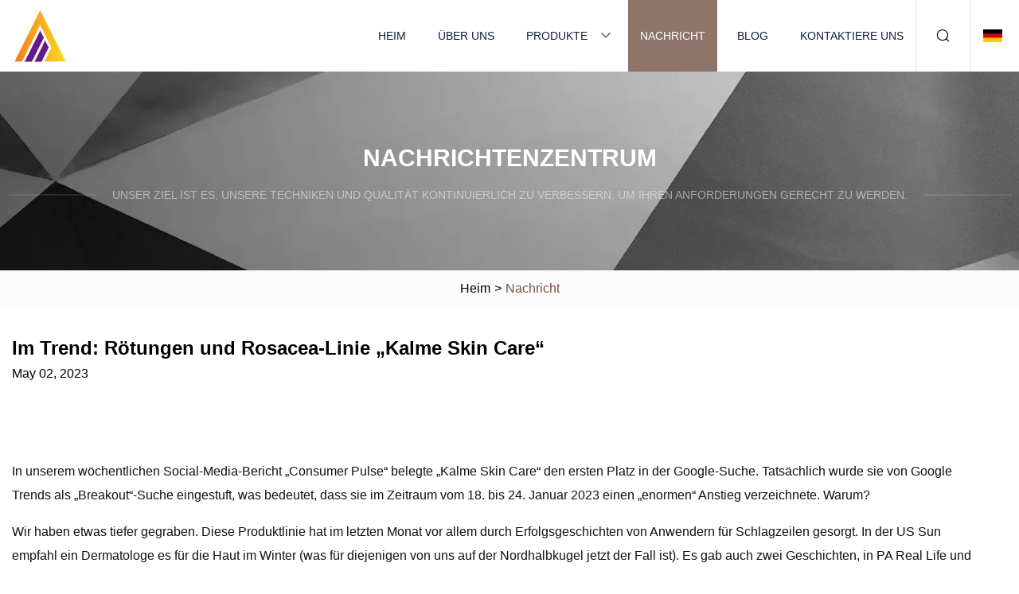

--- FILE ---
content_type: text/html; charset=utf-8
request_url: https://de.ccxcn.net/news/trending-redness-and-rosacea-line-kalme-skin-care.html
body_size: 6363
content:
<!doctype html>
<html lang="de">
<head>
<meta charset="utf-8" />
<title>Im Trend: Rötungen und Rosacea-Linie „Kalme Skin Care“ | Fujian Ruby Red Co., Ltd</title>
<meta name="description" content="Im Trend: Rötungen und Rosacea-Linie „Kalme Skin Care“" />
<meta name="keywords" content="Im Trend: Rötungen und Rosacea-Linie „Kalme Skin Care“" />
<meta name="viewport" content="width=device-width, initial-scale=1.0" />
<meta name="application-name" content="Fujian Ruby Red Co., Ltd" />
<meta name="twitter:card" content="summary" />
<meta name="twitter:title" content="Im Trend: Rötungen und Rosacea-Linie „Kalme Skin Care“ | Fujian Ruby Red Co., Ltd" />
<meta name="twitter:description" content="Im Trend: Rötungen und Rosacea-Linie „Kalme Skin Care“" />
<meta name="twitter:image" content="https://de.ccxcn.net/uploadimg/7685172560.png" />
<meta http-equiv="X-UA-Compatible" content="IE=edge" />
<meta property="og:site_name" content="Fujian Ruby Red Co., Ltd" />
<meta property="og:type" content="article" />
<meta property="og:title" content="Im Trend: Rötungen und Rosacea-Linie „Kalme Skin Care“ | Fujian Ruby Red Co., Ltd" />
<meta property="og:description" content="Im Trend: Rötungen und Rosacea-Linie „Kalme Skin Care“" />
<meta property="og:url" content="https://de.ccxcn.net/news/trending-redness-and-rosacea-line-kalme-skin-care.html" />
<meta property="og:image" content="https://de.ccxcn.net/uploadimg/7685172560.png" />
<link href="https://de.ccxcn.net/news/trending-redness-and-rosacea-line-kalme-skin-care.html" rel="canonical" />
<link href="https://de.ccxcn.net/uploadimg/icons7685172560.png" rel="shortcut icon" type="image/x-icon" />
<link href="https://de.ccxcn.net/themes/astra/toast.css" rel="stylesheet" />
<link href="https://de.ccxcn.net/themes/astra/coffee/style.css" rel="stylesheet" />
<link href="https://de.ccxcn.net/themes/astra/coffee/page.css" rel="stylesheet" />
<script type="application/ld+json">
[{
"@context": "https://schema.org/",
"@type": "BreadcrumbList",
"itemListElement": [{
"@type": "ListItem",
"name": "Heim",
"position": 1,
"item": "https://de.ccxcn.net/"},{
"@type": "ListItem",
"name": "Nachricht",
"position": 2,
"item": "https://de.ccxcn.net/news.html"},{
"@type": "ListItem",
"name": "Im Trend: Rötungen und Rosacea-Linie „Kalme Skin Care“",
"position": 3,
"item": "https://de.ccxcn.net/news/trending-redness-and-rosacea-line-kalme-skin-care.html"}]},{
"@context": "http://schema.org",
"@type": "NewsArticle",
"mainEntityOfPage": {
"@type": "WebPage",
"@id": "https://de.ccxcn.net/news/trending-redness-and-rosacea-line-kalme-skin-care.html"},
"headline": "Fujian Ruby Red Co., Ltd",
"image": {
"@type": "ImageObject",
"url": "https://de.ccxcn.net"},
"datePublished": "5/2/2023 12:00:00 AM",
"dateModified": "5/2/2023 12:00:00 AM",
"author": {
"@type": "Organization",
"name": "Fujian Ruby Red Co., Ltd",
"url": "https://de.ccxcn.net/"},
"publisher": {
"@type": "Organization",
"name": "de.ccxcn.net",
"logo": {
"@type": "ImageObject",
"url": "https://de.ccxcn.net/uploadimg/7685172560.png"}},
"description": "Im Trend: Rötungen und Rosacea-Linie „Kalme Skin Care“"
}]
</script>
<script type="text/javascript" src="//info.53hu.net/traffic.js?id=08a984h6ak"></script>
</head>
<body class="index">
<!-- header -->
<header>
  <div class="container">
    <div class="head-logo"><a href="https://de.ccxcn.net/" title="Fujian Ruby Red Co., Ltd"><img src="/uploadimg/7685172560.png" width="70" height="70" alt="Fujian Ruby Red Co., Ltd"><span>Fujian Ruby Red Co., Ltd</span></a></div>
    <div class="menu-btn"><em></em><em></em><em></em></div>
    <div class="head-content">
      <nav class="nav">
        <ul>
          <li><a href="https://de.ccxcn.net/">Heim</a></li>
          <li><a href="https://de.ccxcn.net/about-us.html">Über uns</a></li>
          <li><a href="https://de.ccxcn.net/products.html">Produkte</a><em class="iconfont icon-xiangxia"></em>
            <ul class="submenu">
              <li><a href="https://de.ccxcn.net/benzalkonium-chloride.html">Benzalkoniumchlorid</a></li>
              <li><a href="https://de.ccxcn.net/cetylpyridinium-chloride.html">Cetylpyridiniumchlorid</a></li>
              <li><a href="https://de.ccxcn.net/chlorphenesin.html">Chlorphenesin</a></li>
              <li><a href="https://de.ccxcn.net/sles.html">SLES</a></li>
              <li><a href="https://de.ccxcn.net/silver-ion.html">Silberion</a></li>
              <li><a href="https://de.ccxcn.net/phenoxyethanol.html">Phenoxyethanol</a></li>
              <li><a href="https://de.ccxcn.net/wet-wipe-liquid.html">Nasswischflüssigkeit</a></li>
              <li><a href="https://de.ccxcn.net/kathon.html">Kann gesehen werden</a></li>
              <li><a href="https://de.ccxcn.net/ipbc.html">IPBC</a></li>
              <li><a href="https://de.ccxcn.net/isothiazolone.html">Isothiazolon</a></li>
              <li><a href="https://de.ccxcn.net/phmb.html">PHMB</a></li>
              <li><a href="https://de.ccxcn.net/phmg.html">PHMG</a></li>
              <li><a href="https://de.ccxcn.net/wet-wipe-machine.html">Nasswischmaschine</a></li>
              <li><a href="https://de.ccxcn.net/ethylhexylglycerin.html">Ethylhexylglycerin</a></li>
              <li><a href="https://de.ccxcn.net/p-hydroxyacetophenone.html">P-Hydroxyacetophenon</a></li>
              <li><a href="https://de.ccxcn.net/polyhydric-alcohols.html">Mehrwertige Alkohole</a></li>
            </ul>
          </li>
          <li class="active"><a href="https://de.ccxcn.net/news.html">Nachricht</a></li>
          <li><a href="https://de.ccxcn.net/blog.html">Blog</a></li>
          <li><a href="https://de.ccxcn.net/contact-us.html">Kontaktiere uns</a></li>
        </ul>
      </nav>
      <div class="head-search"><em class="iconfont icon-sousuo"></em></div>
      <div class="search-input">
        <input type="text" placeholder="Keyword" id="txtSearch" autocomplete="off">
        <div class="search-btn" onclick="SearchProBtn()"><em class="iconfont icon-sousuo" aria-hidden="true"></em></div>
      </div>
      <div class="languagelist">
        <div title="Language" class="languagelist-icon"><span>Language</span></div>
        <div class="languagelist-drop"><span class="languagelist-arrow"></span>
          <ul class="languagelist-wrap">
                            <li class="languagelist-active"><a href="https://de.ccxcn.net/news/trending-redness-and-rosacea-line-kalme-skin-care.html"><img src="/themes/astra/images/language/de.png" width="24" height="16" alt="Deutsch" title="de">Deutsch </a></li>
                                    <li>
                                        <a href="https://www.ccxcn.net/news/trending-redness-and-rosacea-line-kalme-skin-care.html">
                                            <img src="/themes/astra/images/language/en.png" width="24" height="16" alt="English" title="en">
                                            English
                                        </a>
                                    </li>
                                    <li>
                                        <a href="https://fr.ccxcn.net/news/trending-redness-and-rosacea-line-kalme-skin-care.html">
                                            <img src="/themes/astra/images/language/fr.png" width="24" height="16" alt="Français" title="fr">
                                            Français
                                        </a>
                                    </li>
                                    <li>
                                        <a href="https://es.ccxcn.net/news/trending-redness-and-rosacea-line-kalme-skin-care.html">
                                            <img src="/themes/astra/images/language/es.png" width="24" height="16" alt="Español" title="es">
                                            Español
                                        </a>
                                    </li>
                                    <li>
                                        <a href="https://it.ccxcn.net/news/trending-redness-and-rosacea-line-kalme-skin-care.html">
                                            <img src="/themes/astra/images/language/it.png" width="24" height="16" alt="Italiano" title="it">
                                            Italiano
                                        </a>
                                    </li>
                                    <li>
                                        <a href="https://pt.ccxcn.net/news/trending-redness-and-rosacea-line-kalme-skin-care.html">
                                            <img src="/themes/astra/images/language/pt.png" width="24" height="16" alt="Português" title="pt">
                                            Português
                                        </a>
                                    </li>
                                    <li>
                                        <a href="https://ja.ccxcn.net/news/trending-redness-and-rosacea-line-kalme-skin-care.html"><img src="/themes/astra/images/language/ja.png" width="24" height="16" alt="日本語" title="ja"> 日本語</a>
                                    </li>
                                    <li>
                                        <a href="https://ko.ccxcn.net/news/trending-redness-and-rosacea-line-kalme-skin-care.html"><img src="/themes/astra/images/language/ko.png" width="24" height="16" alt="한국어" title="ko"> 한국어</a>
                                    </li>
                                    <li>
                                        <a href="https://ru.ccxcn.net/news/trending-redness-and-rosacea-line-kalme-skin-care.html"><img src="/themes/astra/images/language/ru.png" width="24" height="16" alt="Русский" title="ru"> Русский</a>
                                    </li>
                           
          </ul>
        </div>
      </div>
    </div>
  </div>
</header>
<main>
  <div class="inner-banner"><img src="/themes/astra/images/inner-banner.webp" alt="banner">
    <div class="inner-content">
      <div class="inner-title">Nachrichtenzentrum</div>
      <div class="inner-des"><em></em><span>Unser Ziel ist es, unsere Techniken und Qualität kontinuierlich zu verbessern, um Ihren Anforderungen gerecht zu werden.</span><em></em></div>
    </div>
  </div>
  <div class="page-breadcrumbs"><a href="https://de.ccxcn.net/">Heim</a> > <span>Nachricht</span></div>
  <div class="page-main page-news">
    <div class="container">
      <div class="page-content">
        <h1 class="newsdetails-title">Im Trend: Rötungen und Rosacea-Linie „Kalme Skin Care“ </h1>
        <div class="newsdetails-date">May 02, 2023</div>
        <div class="sharewrap"></div>
        <div class="newsdetails-content">
          <article><p> In unserem wöchentlichen Social-Media-Bericht „Consumer Pulse“ belegte „Kalme Skin Care“ den ersten Platz in der Google-Suche.  Tatsächlich wurde sie von Google Trends als „Breakout“-Suche eingestuft, was bedeutet, dass sie im Zeitraum vom 18. bis 24. Januar 2023 einen „enormen“ Anstieg verzeichnete. Warum?</p><p> Wir haben etwas tiefer gegraben.  Diese Produktlinie hat im letzten Monat vor allem durch Erfolgsgeschichten von Anwendern für Schlagzeilen gesorgt.  In der US Sun empfahl ein Dermatologe es für die Haut im Winter (was für diejenigen von uns auf der Nordhalbkugel jetzt der Fall ist).  Es gab auch zwei Geschichten, in PA Real Life und im Independent, über einen ehemaligen Met-Polizisten, der das Produkt als „Wundermittel“ gegen stressbedingte Hautausschläge einsetzte.  Die Daily Mail stellte außerdem eine Frau vor, deren Rosacea so schlimm war, dass man sie aufzog und ihr sagte, sie müsse sich einer Schönheitsoperation unterziehen.  Es gab noch mehrere andere Schlagzeilen.</p><p>Siehe auch: Fractional RF Microneedling für schwer zu behandelnde Rosacea</p><p> Was ist das Besondere an diesen Produkten?  Die Kalme-Linie dient der Pflege roter und reaktiver Haut.  Es stammt von der Firma Skin Shop, die zuvor zu L'Oréal gehörte und 2017 an Natura verkauft wurde. Die Produkte sind gegen Rosacea, Rötungen und Empfindlichkeit konzipiert, angeblich „um Reaktivität, Rötungen, Unebenheiten und Trockenheit zu reduzieren“.</p><p> Das Sortiment umfasst: eine Tagescreme mit LSF 25;  eine Nachtreparaturcreme;  eine wasserfreie Reinigungscreme (da nach Angaben des Unternehmens verdunstendes Wasser auf der Haut dazu führt, dass diese schneller austrocknet);  ein „Chamäleon“-Concealer;  ein TEQ-Serum;  eine „Unterwolle“ (mit einem desensibilisierenden Tetrapeptid);  und dann die Basis-Hautpflege- und Komplett-Hautpflege-Sets.</p><p>In den Nachrichten wurde zwar nicht erwähnt, welche Produkte im Einzelnen die Wirkung hervorriefen, es gab jedoch einige mit interessanten Inhaltsstoffen, die es wert waren, erwähnt zu werden.</p><p>Siehe auch: Markteinführung von Charlotte Mae Skincare</p><p> Die Kalme-Tagescreme mit Lichtschutzfaktor 25 ist ein mineralischer Sonnenschutz mit dem Kapernextrakt Derma Sensitive, bei dem es sich offenbar um den Gatuline Derma-Sensitive-Inhaltsstoff (INCI: Octyldodecyl Myristate (and) Capparis Spinosa Fruit Extract) von Gattefossé handelt.  Nach Angaben des Anbieters soll dieser ölige Extrakt aus Kapernknospen Entzündungen reduzieren und empfindliche Haut beruhigen.  Es wird mithilfe der Gemmotherapie hergestellt, um „hochenergetische Substanzen in embryonalen Pflanzengeweben und Samen“ einzufangen.</p><p> Bemerkenswert ist, dass der Kapernextrakt auch in der Nachtreparaturcreme von Kalme enthalten ist, die zusätzlich den Feuchtigkeitsspender Idinyl und den antibakteriellen/entzündungshemmenden Perillasamen enthält, sowie im „Chamäleon“-Concealer, der ebenfalls eine Technologie zur Hauttonanpassung verwendet, um Rötungen zu kaschieren.  Es wird behauptet, dass das Produkt eine grüne Farbe aufträgt, aber den natürlichen Ton der Haut annimmt.</p><p>Zurück zur Kalme-Tagescreme mit Lichtschutzfaktor 25: Das Produkt enthält zusätzlich das patentierte Antioxidans Nordihydroguaiaretinsäure (NDGA), das wir gesucht und im Medical Science Monitor von Forschern des Bayor College of Medicine in Houston als aus Kreosot gewonnen beschrieben gefunden haben Strauch, auch bekannt als Larrea tridentata, Chaparral oder Greasewood, der 100-mal wirksamer als Vitamin C, E oder Traubenkern bei der Reduzierung von Entzündungen, Beulen und Pickeln sein soll.</p><p> Aus den Archiven: Von Kapern über Feigenkaktus gegen Dermatitis bis hin zu zweiphasigem Mundwasser;  Literaturische Rezension</p><p> Das Kalme TeQ Serum ist als feuchtigkeitsspendende und reparierende Formel mit zwei Agavenextrakten konzipiert.  Eine davon ist die mexikanische Agave, die zur Herstellung von Tequila verwendet wird (vermutlich von der Bezeichnung TeQ im Produktnamen).  Dieser Inhaltsstoff wird als wirksames Präbiotikum zur Abwehr von Bacillus oleronius-Bakterien beschrieben, die mit Rosacea in Verbindung gebracht werden.</p><p> Das Produkt enthält außerdem den Inhaltsstoff PreBIULIN AGA (INCI: Inulin), der offenbar von Ultra Chemical stammt und angeblich feuchtigkeitsspendender als Hyaluronsäure ist.  Zur Verstärkung des Inulins ist außerdem blaue Agave sowie pflanzliches Squalen enthalten.</p><p> Wie die Google Trends-Suche dieser Woche zeigt, weist die Top-Trendsuche bei Kalme Skin Care auf das Interesse der Verbraucher an Rosacea und Pflege für empfindliche Haut hin.  Seien Sie gespannt auf den Bericht der nächsten Woche, hier und in den sozialen Medien.</p><p> Inhaltsstoffe: Kalme Day Defense Cream SPF 25: Aqua, Zinkoxid (nano), Capryl-/Caprinsäuretriglycerid, Glycerin, Dicaprylylcarbonat, Squalan, Butylenglykol, Glycerylstearat, Octyldodecanol, Cetearylalkohol, Ceteareth-20, Octyldodecylmyristate, Perilla Ocymoides ( Perillasamenöl, Dimethicon, Nordihydroguaiaretinsäure, Cassia Angustifolia-Extrakt, Glycyrrhetinsäure (Süßholzextrakt), Capparis Spinosa (Kapern)-Knospenextrakt, Xanthangummi, Phenoxyethanol, Ethylhexylglycerin, Zitronensäure, 2-Brom-2-nitropropan-1, 3-Diol.  (Rest 30,73 US-Dollar)</p><p> Inhaltsstoffe: Kalme Night Repair Cream: Aqua, Dicaprylyl Carbonate Glyceryl Stearate, Butylene Glycol, Cetearyl Alcohol, Octyldodecyl Myristate, Capparis Spinosa Fruit Extract, Perilla Ocymoides (Perilla) Seed Oil, Cetearyl Isononanoate, Myristyl Myristate, Ceteareth-20, Rosa Damascena (Rose). ) Blütenwasser, Cera Alba (Bienenwachs), Dimethicon, Ethylhexylglycerin, Ceteareth-12, Cetylpalmitat, Natriumpolyacrylat, Tocopherylacetat, Natriumascorbylphosphat, Allantoin, Panthanol, 2-Brom-2-nitropropan-1, 3-Diol.  (Rest 30,73 US-Dollar)</p><p> Inhaltsstoffe: Kalme Cream Cleanser: Dicaprylylcarbonat, Capryl-/Capric-Triglycerid, Glycerylstearat, Glycerin, Natriumstearoyllactylat, Prunus Dulcis-Öl (Süßmandelöl), Dimethicon, Phenoxyethanol, Panthenol (Provitamin B5), Natriumpolyacrylat, Xanthangummi, Ethylhexylgerin , 2-Brom-2-Nitropropan-1,3-Diol.  (Rest 22,33 US-Dollar)</p><p>Inhaltsstoffe: Kalme Chameleon Concealer: Aqua (Wasser), Cyclopentasiloxan, Dicaprylylcarbonat, Butylenglykol, Acrylate/Ethylhexylacrylat-Copolymer, Lauryl PEG-9 Polydimethylsiloxyethyl Dimethicone, Diphenylsiloxy Phenyl Trimethicone, Aluminiumhydroxid, Dimethicone, Octyldodecyl Myristate, Hydrogen Dimethicone, Natriumchlorid, Phenoxyethanol, Mannitol, Kieselsäure, Inulin, Disteardimonium Hectorit, Dimethicone/Vinyldimethicone Crosspolymer, nicht verseifbare Samenöle von Helianthus Annuus, Capparis Spinosa (Kapern)-Fruchtextrakt, Hexyllaurat, Polyglyceryl-4 Isostearat, Cetyl PEG/PPG-10/1 Dimethicone, hydriert Lecithin, Schellack, Alpha-Glucan-Oligosaccharid, Glimmer, Ethylhexylglycerin, Tetranatrium-EDTA, CI 77891, CI 77492, CI 77491, CI 77120, CI 19140, CI 77499, CI 42090. (Rest 30,73 US-Dollar)</p><p> Inhaltsstoffe: Kalme TEQ Serum: Squalan, Inulin, Helianthus Annuus (Sonnenblumen)-Samenöl, Agaven-Tequilana-Stammextrakt, Tocopherol.  (Rest 25,13 US-Dollar)</p><p> Inhaltsstoffe: Kalme-Grundierung: Aqua (Wasser), Dicaprylylcarbonat, Betain, Butylenglykol, Ceteareth-20, Cetearylalkohol, Glycerylstearat, Natriumpolyacrylat, Phenoxyethanol, Mannitol, 2-Brom-2-Nitropropan-1, 3-Diol, Ethylhexylglycerin , Natriumcitrat, Acetyltetrapeptid-15.  (Rest 15,33 US-Dollar)</p></article>
        </div>
        <div class="pagelink">
          <div class="pagelink-item"><a href="/news/phmg-scoops-awards-hat.html" title="PHMG holt sich den Preishut"><em></em><span>Previers</span></a></div>
          <div class="backlist"><a href="/news.html"><em class="iconfont icon-caidan"></em><span>Zurück zur Liste</span></a></div>
          <div class="pagelink-item"><a href="/news/summer-is-tough-on-appliances-how-to-prevent-an-expensive-breakdown.html" title="Der Sommer macht den Geräten zu schaffen: So verhindern Sie einen teuren Ausfall"><em></em><span>Nächste</span></a></div>
        </div>
      </div>
    </div>
  </div>
</main>
 
<!-- footer -->
<footer>
  <div class="container">
    <div class="foot-item">
      <div class="foot-title">Navigation</div>
      <ul>
        <li><a href="https://de.ccxcn.net/">Heim</a></li>
        <li><a href="https://de.ccxcn.net/about-us.html">Über uns</a></li>
        <li><a href="https://de.ccxcn.net/products.html">Produkte</a></li>
        <li><a href="https://de.ccxcn.net/news.html">Nachricht</a></li>
        <li><a href="https://de.ccxcn.net/blog.html">Blog</a></li>
        <li><a href="https://de.ccxcn.net/contact-us.html">Kontaktiere uns</a></li>
        <li><a href="https://de.ccxcn.net/sitemap.xml">Seitenverzeichnis</a></li>
        <li><a href="https://de.ccxcn.net/privacy-policy.html">Privacy Policy</a></li>
      </ul>
    </div>
    <div class="foot-item foot-company">
      <div class="foot-title">Partnerfirma</div>
      <ul>
<li><a href="http://de.ebiochemical.com/nutritions/plant-extracts/" target="_blank">Hersteller von Pflanzenextrakten</a></li><li><a href="https://de.fishing-xfnet.com/" target="_blank">Nantong  Xuanfei  Angeln  Co.,  Ltd.</a></li>      </ul>
    </div>
    <div class="foot-share"><a href="https://de.ccxcn.net/" rel="nofollow" title="facebook"><em class="iconfont icon-facebook"></em></a><a href="https://de.ccxcn.net/" rel="nofollow" title="linkedin"><em class="iconfont icon-linkedin"></em></a><a href="https://de.ccxcn.net/" rel="nofollow" title="twitter"><em class="iconfont icon-twitter-fill"></em></a><a href="https://de.ccxcn.net/" rel="nofollow" title="youtube"><em class="iconfont icon-youtube"></em></a><a href="https://de.ccxcn.net/" rel="nofollow" title="instagram"><em class="iconfont icon-instagram"></em></a><a href="https://de.ccxcn.net/" rel="nofollow" title="TikTok"><em class="iconfont icon-icon_TikTok"></em></a></div>
    <div class="foot-copyright">
      <p>Copyright &copy; de.ccxcn.net, Alle Rechte vorbehalten.&nbsp;&nbsp;&nbsp;<a href="/cdn-cgi/l/email-protection#533f36361330302b303d7d3d3627" target="_blank"><span class="__cf_email__" data-cfemail="c6aaa3a386a5a5bea5a8e8a8a3b2">[email&#160;protected]</span></a></p>
    </div>
  </div>
  <div class="gotop"><span>TOP</span></div>
</footer>
 
<!-- script --> 
<script data-cfasync="false" src="/cdn-cgi/scripts/5c5dd728/cloudflare-static/email-decode.min.js"></script><script src="https://de.ccxcn.net/themes/astra/js/jquery3.6.1.js"></script>
<script src="https://de.ccxcn.net/themes/astra/js/vanilla-lazyload.js"></script>
<script src="https://de.ccxcn.net/themes/astra/js/style.js"></script>
<script src="https://de.ccxcn.net/themes/astra/js/page.js"></script>
<script src="https://de.ccxcn.net/themes/astra/js/toast.js"></script>
<script src="https://de.ccxcn.net/themes/astra/js/share.js"></script>
<script src="https://platform-api.sharethis.com/js/sharethis.js#property=5eec0fd89a302d0012ac463a&product=sop" type="text/javascript" async></script>
<script defer src="https://static.cloudflareinsights.com/beacon.min.js/vcd15cbe7772f49c399c6a5babf22c1241717689176015" integrity="sha512-ZpsOmlRQV6y907TI0dKBHq9Md29nnaEIPlkf84rnaERnq6zvWvPUqr2ft8M1aS28oN72PdrCzSjY4U6VaAw1EQ==" data-cf-beacon='{"version":"2024.11.0","token":"e69f63e441a04abf800a3007660b5770","r":1,"server_timing":{"name":{"cfCacheStatus":true,"cfEdge":true,"cfExtPri":true,"cfL4":true,"cfOrigin":true,"cfSpeedBrain":true},"location_startswith":null}}' crossorigin="anonymous"></script>
</body>
</html>
